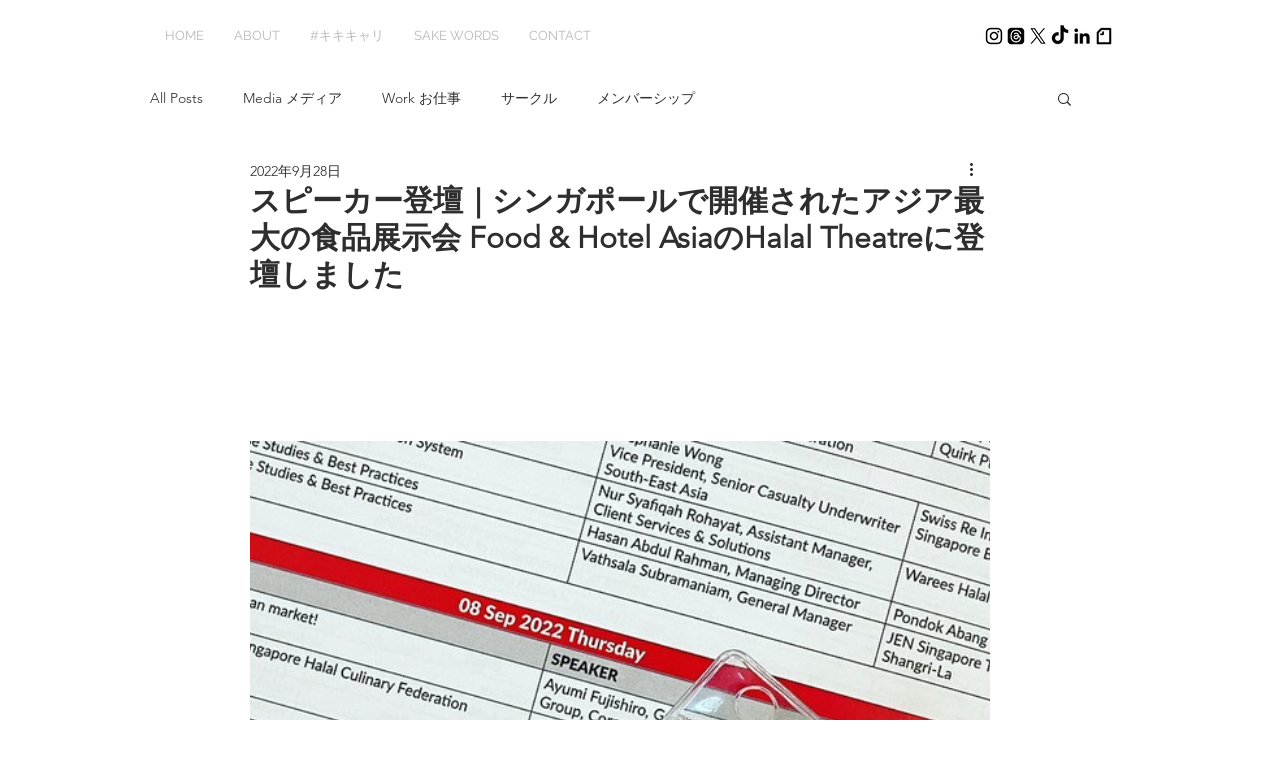

--- FILE ---
content_type: text/css; charset=utf-8
request_url: https://www.ayumi-and-sake.tokyo/_serverless/pro-gallery-css-v4-server/layoutCss?ver=2&id=b4lmf-not-scoped&items=3656_1440_1440%7C3757_1870_940%7C3445_1440_1440%7C3755_4032_3024&container=321_740_620_720&options=gallerySizeType:px%7CenableInfiniteScroll:true%7CtitlePlacement:SHOW_ON_HOVER%7CarrowsSize:23%7CthumbnailSize:120%7CgalleryLayout:3%7CisVertical:false%7CcubeType:fill%7CgalleryThumbnailsAlignment:bottom%7CthumbnailSpacings:2
body_size: -54
content:
#pro-gallery-b4lmf-not-scoped .pro-gallery-parent-container{ width: 740px !important; height: 620px !important; } #pro-gallery-b4lmf-not-scoped [data-hook="item-container"][data-idx="0"].gallery-item-container{opacity: 1 !important;display: block !important;transition: opacity .2s ease !important;top: 0px !important;left: 0px !important;right: auto !important;height: 494px !important;width: 740px !important;} #pro-gallery-b4lmf-not-scoped [data-hook="item-container"][data-idx="0"] .gallery-item-common-info-outer{height: 100% !important;} #pro-gallery-b4lmf-not-scoped [data-hook="item-container"][data-idx="0"] .gallery-item-common-info{height: 100% !important;width: 100% !important;} #pro-gallery-b4lmf-not-scoped [data-hook="item-container"][data-idx="0"] .gallery-item-wrapper{width: 740px !important;height: 494px !important;margin: 0 !important;} #pro-gallery-b4lmf-not-scoped [data-hook="item-container"][data-idx="0"] .gallery-item-content{width: 740px !important;height: 494px !important;margin: 0px 0px !important;opacity: 1 !important;} #pro-gallery-b4lmf-not-scoped [data-hook="item-container"][data-idx="0"] .gallery-item-hover{width: 740px !important;height: 494px !important;opacity: 1 !important;} #pro-gallery-b4lmf-not-scoped [data-hook="item-container"][data-idx="0"] .item-hover-flex-container{width: 740px !important;height: 494px !important;margin: 0px 0px !important;opacity: 1 !important;} #pro-gallery-b4lmf-not-scoped [data-hook="item-container"][data-idx="0"] .gallery-item-wrapper img{width: 100% !important;height: 100% !important;opacity: 1 !important;} #pro-gallery-b4lmf-not-scoped [data-hook="item-container"][data-idx="1"].gallery-item-container{opacity: 1 !important;display: block !important;transition: opacity .2s ease !important;top: 0px !important;left: 740px !important;right: auto !important;height: 494px !important;width: 740px !important;} #pro-gallery-b4lmf-not-scoped [data-hook="item-container"][data-idx="1"] .gallery-item-common-info-outer{height: 100% !important;} #pro-gallery-b4lmf-not-scoped [data-hook="item-container"][data-idx="1"] .gallery-item-common-info{height: 100% !important;width: 100% !important;} #pro-gallery-b4lmf-not-scoped [data-hook="item-container"][data-idx="1"] .gallery-item-wrapper{width: 740px !important;height: 494px !important;margin: 0 !important;} #pro-gallery-b4lmf-not-scoped [data-hook="item-container"][data-idx="1"] .gallery-item-content{width: 740px !important;height: 494px !important;margin: 0px 0px !important;opacity: 1 !important;} #pro-gallery-b4lmf-not-scoped [data-hook="item-container"][data-idx="1"] .gallery-item-hover{width: 740px !important;height: 494px !important;opacity: 1 !important;} #pro-gallery-b4lmf-not-scoped [data-hook="item-container"][data-idx="1"] .item-hover-flex-container{width: 740px !important;height: 494px !important;margin: 0px 0px !important;opacity: 1 !important;} #pro-gallery-b4lmf-not-scoped [data-hook="item-container"][data-idx="1"] .gallery-item-wrapper img{width: 100% !important;height: 100% !important;opacity: 1 !important;} #pro-gallery-b4lmf-not-scoped [data-hook="item-container"][data-idx="2"].gallery-item-container{opacity: 1 !important;display: block !important;transition: opacity .2s ease !important;top: 0px !important;left: 1480px !important;right: auto !important;height: 494px !important;width: 740px !important;} #pro-gallery-b4lmf-not-scoped [data-hook="item-container"][data-idx="2"] .gallery-item-common-info-outer{height: 100% !important;} #pro-gallery-b4lmf-not-scoped [data-hook="item-container"][data-idx="2"] .gallery-item-common-info{height: 100% !important;width: 100% !important;} #pro-gallery-b4lmf-not-scoped [data-hook="item-container"][data-idx="2"] .gallery-item-wrapper{width: 740px !important;height: 494px !important;margin: 0 !important;} #pro-gallery-b4lmf-not-scoped [data-hook="item-container"][data-idx="2"] .gallery-item-content{width: 740px !important;height: 494px !important;margin: 0px 0px !important;opacity: 1 !important;} #pro-gallery-b4lmf-not-scoped [data-hook="item-container"][data-idx="2"] .gallery-item-hover{width: 740px !important;height: 494px !important;opacity: 1 !important;} #pro-gallery-b4lmf-not-scoped [data-hook="item-container"][data-idx="2"] .item-hover-flex-container{width: 740px !important;height: 494px !important;margin: 0px 0px !important;opacity: 1 !important;} #pro-gallery-b4lmf-not-scoped [data-hook="item-container"][data-idx="2"] .gallery-item-wrapper img{width: 100% !important;height: 100% !important;opacity: 1 !important;} #pro-gallery-b4lmf-not-scoped [data-hook="item-container"][data-idx="3"]{display: none !important;} #pro-gallery-b4lmf-not-scoped .pro-gallery-prerender{height:620px !important;}#pro-gallery-b4lmf-not-scoped {height:620px !important; width:740px !important;}#pro-gallery-b4lmf-not-scoped .pro-gallery-margin-container {height:620px !important;}#pro-gallery-b4lmf-not-scoped .one-row:not(.thumbnails-gallery) {height:494px !important; width:740px !important;}#pro-gallery-b4lmf-not-scoped .one-row:not(.thumbnails-gallery) .gallery-horizontal-scroll {height:494px !important;}#pro-gallery-b4lmf-not-scoped .pro-gallery-parent-container:not(.gallery-slideshow) [data-hook=group-view] .item-link-wrapper::before {height:494px !important; width:740px !important;}#pro-gallery-b4lmf-not-scoped .pro-gallery-parent-container {height:620px !important; width:740px !important;}